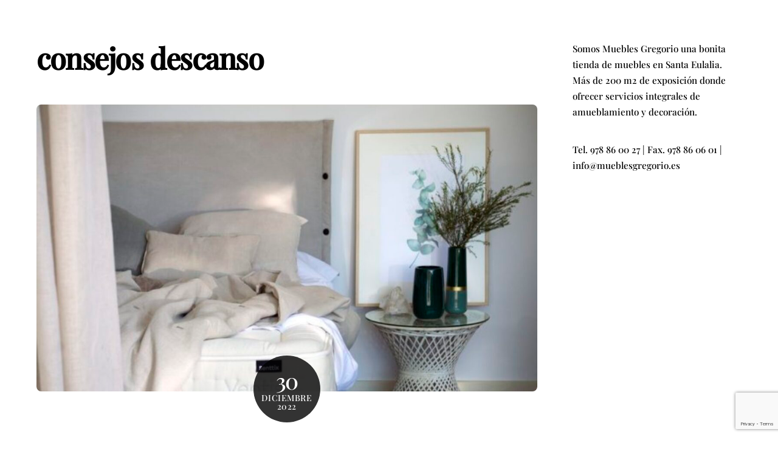

--- FILE ---
content_type: text/html; charset=utf-8
request_url: https://www.google.com/recaptcha/api2/anchor?ar=1&k=6LfYsz4aAAAAAACVy6YrbMXQHaspWiFv6FZDocFo&co=aHR0cHM6Ly93d3cubXVlYmxlc2dyZWdvcmlvLmVzOjQ0Mw..&hl=en&v=PoyoqOPhxBO7pBk68S4YbpHZ&size=invisible&anchor-ms=20000&execute-ms=30000&cb=y9nyhvbwwngq
body_size: 48754
content:
<!DOCTYPE HTML><html dir="ltr" lang="en"><head><meta http-equiv="Content-Type" content="text/html; charset=UTF-8">
<meta http-equiv="X-UA-Compatible" content="IE=edge">
<title>reCAPTCHA</title>
<style type="text/css">
/* cyrillic-ext */
@font-face {
  font-family: 'Roboto';
  font-style: normal;
  font-weight: 400;
  font-stretch: 100%;
  src: url(//fonts.gstatic.com/s/roboto/v48/KFO7CnqEu92Fr1ME7kSn66aGLdTylUAMa3GUBHMdazTgWw.woff2) format('woff2');
  unicode-range: U+0460-052F, U+1C80-1C8A, U+20B4, U+2DE0-2DFF, U+A640-A69F, U+FE2E-FE2F;
}
/* cyrillic */
@font-face {
  font-family: 'Roboto';
  font-style: normal;
  font-weight: 400;
  font-stretch: 100%;
  src: url(//fonts.gstatic.com/s/roboto/v48/KFO7CnqEu92Fr1ME7kSn66aGLdTylUAMa3iUBHMdazTgWw.woff2) format('woff2');
  unicode-range: U+0301, U+0400-045F, U+0490-0491, U+04B0-04B1, U+2116;
}
/* greek-ext */
@font-face {
  font-family: 'Roboto';
  font-style: normal;
  font-weight: 400;
  font-stretch: 100%;
  src: url(//fonts.gstatic.com/s/roboto/v48/KFO7CnqEu92Fr1ME7kSn66aGLdTylUAMa3CUBHMdazTgWw.woff2) format('woff2');
  unicode-range: U+1F00-1FFF;
}
/* greek */
@font-face {
  font-family: 'Roboto';
  font-style: normal;
  font-weight: 400;
  font-stretch: 100%;
  src: url(//fonts.gstatic.com/s/roboto/v48/KFO7CnqEu92Fr1ME7kSn66aGLdTylUAMa3-UBHMdazTgWw.woff2) format('woff2');
  unicode-range: U+0370-0377, U+037A-037F, U+0384-038A, U+038C, U+038E-03A1, U+03A3-03FF;
}
/* math */
@font-face {
  font-family: 'Roboto';
  font-style: normal;
  font-weight: 400;
  font-stretch: 100%;
  src: url(//fonts.gstatic.com/s/roboto/v48/KFO7CnqEu92Fr1ME7kSn66aGLdTylUAMawCUBHMdazTgWw.woff2) format('woff2');
  unicode-range: U+0302-0303, U+0305, U+0307-0308, U+0310, U+0312, U+0315, U+031A, U+0326-0327, U+032C, U+032F-0330, U+0332-0333, U+0338, U+033A, U+0346, U+034D, U+0391-03A1, U+03A3-03A9, U+03B1-03C9, U+03D1, U+03D5-03D6, U+03F0-03F1, U+03F4-03F5, U+2016-2017, U+2034-2038, U+203C, U+2040, U+2043, U+2047, U+2050, U+2057, U+205F, U+2070-2071, U+2074-208E, U+2090-209C, U+20D0-20DC, U+20E1, U+20E5-20EF, U+2100-2112, U+2114-2115, U+2117-2121, U+2123-214F, U+2190, U+2192, U+2194-21AE, U+21B0-21E5, U+21F1-21F2, U+21F4-2211, U+2213-2214, U+2216-22FF, U+2308-230B, U+2310, U+2319, U+231C-2321, U+2336-237A, U+237C, U+2395, U+239B-23B7, U+23D0, U+23DC-23E1, U+2474-2475, U+25AF, U+25B3, U+25B7, U+25BD, U+25C1, U+25CA, U+25CC, U+25FB, U+266D-266F, U+27C0-27FF, U+2900-2AFF, U+2B0E-2B11, U+2B30-2B4C, U+2BFE, U+3030, U+FF5B, U+FF5D, U+1D400-1D7FF, U+1EE00-1EEFF;
}
/* symbols */
@font-face {
  font-family: 'Roboto';
  font-style: normal;
  font-weight: 400;
  font-stretch: 100%;
  src: url(//fonts.gstatic.com/s/roboto/v48/KFO7CnqEu92Fr1ME7kSn66aGLdTylUAMaxKUBHMdazTgWw.woff2) format('woff2');
  unicode-range: U+0001-000C, U+000E-001F, U+007F-009F, U+20DD-20E0, U+20E2-20E4, U+2150-218F, U+2190, U+2192, U+2194-2199, U+21AF, U+21E6-21F0, U+21F3, U+2218-2219, U+2299, U+22C4-22C6, U+2300-243F, U+2440-244A, U+2460-24FF, U+25A0-27BF, U+2800-28FF, U+2921-2922, U+2981, U+29BF, U+29EB, U+2B00-2BFF, U+4DC0-4DFF, U+FFF9-FFFB, U+10140-1018E, U+10190-1019C, U+101A0, U+101D0-101FD, U+102E0-102FB, U+10E60-10E7E, U+1D2C0-1D2D3, U+1D2E0-1D37F, U+1F000-1F0FF, U+1F100-1F1AD, U+1F1E6-1F1FF, U+1F30D-1F30F, U+1F315, U+1F31C, U+1F31E, U+1F320-1F32C, U+1F336, U+1F378, U+1F37D, U+1F382, U+1F393-1F39F, U+1F3A7-1F3A8, U+1F3AC-1F3AF, U+1F3C2, U+1F3C4-1F3C6, U+1F3CA-1F3CE, U+1F3D4-1F3E0, U+1F3ED, U+1F3F1-1F3F3, U+1F3F5-1F3F7, U+1F408, U+1F415, U+1F41F, U+1F426, U+1F43F, U+1F441-1F442, U+1F444, U+1F446-1F449, U+1F44C-1F44E, U+1F453, U+1F46A, U+1F47D, U+1F4A3, U+1F4B0, U+1F4B3, U+1F4B9, U+1F4BB, U+1F4BF, U+1F4C8-1F4CB, U+1F4D6, U+1F4DA, U+1F4DF, U+1F4E3-1F4E6, U+1F4EA-1F4ED, U+1F4F7, U+1F4F9-1F4FB, U+1F4FD-1F4FE, U+1F503, U+1F507-1F50B, U+1F50D, U+1F512-1F513, U+1F53E-1F54A, U+1F54F-1F5FA, U+1F610, U+1F650-1F67F, U+1F687, U+1F68D, U+1F691, U+1F694, U+1F698, U+1F6AD, U+1F6B2, U+1F6B9-1F6BA, U+1F6BC, U+1F6C6-1F6CF, U+1F6D3-1F6D7, U+1F6E0-1F6EA, U+1F6F0-1F6F3, U+1F6F7-1F6FC, U+1F700-1F7FF, U+1F800-1F80B, U+1F810-1F847, U+1F850-1F859, U+1F860-1F887, U+1F890-1F8AD, U+1F8B0-1F8BB, U+1F8C0-1F8C1, U+1F900-1F90B, U+1F93B, U+1F946, U+1F984, U+1F996, U+1F9E9, U+1FA00-1FA6F, U+1FA70-1FA7C, U+1FA80-1FA89, U+1FA8F-1FAC6, U+1FACE-1FADC, U+1FADF-1FAE9, U+1FAF0-1FAF8, U+1FB00-1FBFF;
}
/* vietnamese */
@font-face {
  font-family: 'Roboto';
  font-style: normal;
  font-weight: 400;
  font-stretch: 100%;
  src: url(//fonts.gstatic.com/s/roboto/v48/KFO7CnqEu92Fr1ME7kSn66aGLdTylUAMa3OUBHMdazTgWw.woff2) format('woff2');
  unicode-range: U+0102-0103, U+0110-0111, U+0128-0129, U+0168-0169, U+01A0-01A1, U+01AF-01B0, U+0300-0301, U+0303-0304, U+0308-0309, U+0323, U+0329, U+1EA0-1EF9, U+20AB;
}
/* latin-ext */
@font-face {
  font-family: 'Roboto';
  font-style: normal;
  font-weight: 400;
  font-stretch: 100%;
  src: url(//fonts.gstatic.com/s/roboto/v48/KFO7CnqEu92Fr1ME7kSn66aGLdTylUAMa3KUBHMdazTgWw.woff2) format('woff2');
  unicode-range: U+0100-02BA, U+02BD-02C5, U+02C7-02CC, U+02CE-02D7, U+02DD-02FF, U+0304, U+0308, U+0329, U+1D00-1DBF, U+1E00-1E9F, U+1EF2-1EFF, U+2020, U+20A0-20AB, U+20AD-20C0, U+2113, U+2C60-2C7F, U+A720-A7FF;
}
/* latin */
@font-face {
  font-family: 'Roboto';
  font-style: normal;
  font-weight: 400;
  font-stretch: 100%;
  src: url(//fonts.gstatic.com/s/roboto/v48/KFO7CnqEu92Fr1ME7kSn66aGLdTylUAMa3yUBHMdazQ.woff2) format('woff2');
  unicode-range: U+0000-00FF, U+0131, U+0152-0153, U+02BB-02BC, U+02C6, U+02DA, U+02DC, U+0304, U+0308, U+0329, U+2000-206F, U+20AC, U+2122, U+2191, U+2193, U+2212, U+2215, U+FEFF, U+FFFD;
}
/* cyrillic-ext */
@font-face {
  font-family: 'Roboto';
  font-style: normal;
  font-weight: 500;
  font-stretch: 100%;
  src: url(//fonts.gstatic.com/s/roboto/v48/KFO7CnqEu92Fr1ME7kSn66aGLdTylUAMa3GUBHMdazTgWw.woff2) format('woff2');
  unicode-range: U+0460-052F, U+1C80-1C8A, U+20B4, U+2DE0-2DFF, U+A640-A69F, U+FE2E-FE2F;
}
/* cyrillic */
@font-face {
  font-family: 'Roboto';
  font-style: normal;
  font-weight: 500;
  font-stretch: 100%;
  src: url(//fonts.gstatic.com/s/roboto/v48/KFO7CnqEu92Fr1ME7kSn66aGLdTylUAMa3iUBHMdazTgWw.woff2) format('woff2');
  unicode-range: U+0301, U+0400-045F, U+0490-0491, U+04B0-04B1, U+2116;
}
/* greek-ext */
@font-face {
  font-family: 'Roboto';
  font-style: normal;
  font-weight: 500;
  font-stretch: 100%;
  src: url(//fonts.gstatic.com/s/roboto/v48/KFO7CnqEu92Fr1ME7kSn66aGLdTylUAMa3CUBHMdazTgWw.woff2) format('woff2');
  unicode-range: U+1F00-1FFF;
}
/* greek */
@font-face {
  font-family: 'Roboto';
  font-style: normal;
  font-weight: 500;
  font-stretch: 100%;
  src: url(//fonts.gstatic.com/s/roboto/v48/KFO7CnqEu92Fr1ME7kSn66aGLdTylUAMa3-UBHMdazTgWw.woff2) format('woff2');
  unicode-range: U+0370-0377, U+037A-037F, U+0384-038A, U+038C, U+038E-03A1, U+03A3-03FF;
}
/* math */
@font-face {
  font-family: 'Roboto';
  font-style: normal;
  font-weight: 500;
  font-stretch: 100%;
  src: url(//fonts.gstatic.com/s/roboto/v48/KFO7CnqEu92Fr1ME7kSn66aGLdTylUAMawCUBHMdazTgWw.woff2) format('woff2');
  unicode-range: U+0302-0303, U+0305, U+0307-0308, U+0310, U+0312, U+0315, U+031A, U+0326-0327, U+032C, U+032F-0330, U+0332-0333, U+0338, U+033A, U+0346, U+034D, U+0391-03A1, U+03A3-03A9, U+03B1-03C9, U+03D1, U+03D5-03D6, U+03F0-03F1, U+03F4-03F5, U+2016-2017, U+2034-2038, U+203C, U+2040, U+2043, U+2047, U+2050, U+2057, U+205F, U+2070-2071, U+2074-208E, U+2090-209C, U+20D0-20DC, U+20E1, U+20E5-20EF, U+2100-2112, U+2114-2115, U+2117-2121, U+2123-214F, U+2190, U+2192, U+2194-21AE, U+21B0-21E5, U+21F1-21F2, U+21F4-2211, U+2213-2214, U+2216-22FF, U+2308-230B, U+2310, U+2319, U+231C-2321, U+2336-237A, U+237C, U+2395, U+239B-23B7, U+23D0, U+23DC-23E1, U+2474-2475, U+25AF, U+25B3, U+25B7, U+25BD, U+25C1, U+25CA, U+25CC, U+25FB, U+266D-266F, U+27C0-27FF, U+2900-2AFF, U+2B0E-2B11, U+2B30-2B4C, U+2BFE, U+3030, U+FF5B, U+FF5D, U+1D400-1D7FF, U+1EE00-1EEFF;
}
/* symbols */
@font-face {
  font-family: 'Roboto';
  font-style: normal;
  font-weight: 500;
  font-stretch: 100%;
  src: url(//fonts.gstatic.com/s/roboto/v48/KFO7CnqEu92Fr1ME7kSn66aGLdTylUAMaxKUBHMdazTgWw.woff2) format('woff2');
  unicode-range: U+0001-000C, U+000E-001F, U+007F-009F, U+20DD-20E0, U+20E2-20E4, U+2150-218F, U+2190, U+2192, U+2194-2199, U+21AF, U+21E6-21F0, U+21F3, U+2218-2219, U+2299, U+22C4-22C6, U+2300-243F, U+2440-244A, U+2460-24FF, U+25A0-27BF, U+2800-28FF, U+2921-2922, U+2981, U+29BF, U+29EB, U+2B00-2BFF, U+4DC0-4DFF, U+FFF9-FFFB, U+10140-1018E, U+10190-1019C, U+101A0, U+101D0-101FD, U+102E0-102FB, U+10E60-10E7E, U+1D2C0-1D2D3, U+1D2E0-1D37F, U+1F000-1F0FF, U+1F100-1F1AD, U+1F1E6-1F1FF, U+1F30D-1F30F, U+1F315, U+1F31C, U+1F31E, U+1F320-1F32C, U+1F336, U+1F378, U+1F37D, U+1F382, U+1F393-1F39F, U+1F3A7-1F3A8, U+1F3AC-1F3AF, U+1F3C2, U+1F3C4-1F3C6, U+1F3CA-1F3CE, U+1F3D4-1F3E0, U+1F3ED, U+1F3F1-1F3F3, U+1F3F5-1F3F7, U+1F408, U+1F415, U+1F41F, U+1F426, U+1F43F, U+1F441-1F442, U+1F444, U+1F446-1F449, U+1F44C-1F44E, U+1F453, U+1F46A, U+1F47D, U+1F4A3, U+1F4B0, U+1F4B3, U+1F4B9, U+1F4BB, U+1F4BF, U+1F4C8-1F4CB, U+1F4D6, U+1F4DA, U+1F4DF, U+1F4E3-1F4E6, U+1F4EA-1F4ED, U+1F4F7, U+1F4F9-1F4FB, U+1F4FD-1F4FE, U+1F503, U+1F507-1F50B, U+1F50D, U+1F512-1F513, U+1F53E-1F54A, U+1F54F-1F5FA, U+1F610, U+1F650-1F67F, U+1F687, U+1F68D, U+1F691, U+1F694, U+1F698, U+1F6AD, U+1F6B2, U+1F6B9-1F6BA, U+1F6BC, U+1F6C6-1F6CF, U+1F6D3-1F6D7, U+1F6E0-1F6EA, U+1F6F0-1F6F3, U+1F6F7-1F6FC, U+1F700-1F7FF, U+1F800-1F80B, U+1F810-1F847, U+1F850-1F859, U+1F860-1F887, U+1F890-1F8AD, U+1F8B0-1F8BB, U+1F8C0-1F8C1, U+1F900-1F90B, U+1F93B, U+1F946, U+1F984, U+1F996, U+1F9E9, U+1FA00-1FA6F, U+1FA70-1FA7C, U+1FA80-1FA89, U+1FA8F-1FAC6, U+1FACE-1FADC, U+1FADF-1FAE9, U+1FAF0-1FAF8, U+1FB00-1FBFF;
}
/* vietnamese */
@font-face {
  font-family: 'Roboto';
  font-style: normal;
  font-weight: 500;
  font-stretch: 100%;
  src: url(//fonts.gstatic.com/s/roboto/v48/KFO7CnqEu92Fr1ME7kSn66aGLdTylUAMa3OUBHMdazTgWw.woff2) format('woff2');
  unicode-range: U+0102-0103, U+0110-0111, U+0128-0129, U+0168-0169, U+01A0-01A1, U+01AF-01B0, U+0300-0301, U+0303-0304, U+0308-0309, U+0323, U+0329, U+1EA0-1EF9, U+20AB;
}
/* latin-ext */
@font-face {
  font-family: 'Roboto';
  font-style: normal;
  font-weight: 500;
  font-stretch: 100%;
  src: url(//fonts.gstatic.com/s/roboto/v48/KFO7CnqEu92Fr1ME7kSn66aGLdTylUAMa3KUBHMdazTgWw.woff2) format('woff2');
  unicode-range: U+0100-02BA, U+02BD-02C5, U+02C7-02CC, U+02CE-02D7, U+02DD-02FF, U+0304, U+0308, U+0329, U+1D00-1DBF, U+1E00-1E9F, U+1EF2-1EFF, U+2020, U+20A0-20AB, U+20AD-20C0, U+2113, U+2C60-2C7F, U+A720-A7FF;
}
/* latin */
@font-face {
  font-family: 'Roboto';
  font-style: normal;
  font-weight: 500;
  font-stretch: 100%;
  src: url(//fonts.gstatic.com/s/roboto/v48/KFO7CnqEu92Fr1ME7kSn66aGLdTylUAMa3yUBHMdazQ.woff2) format('woff2');
  unicode-range: U+0000-00FF, U+0131, U+0152-0153, U+02BB-02BC, U+02C6, U+02DA, U+02DC, U+0304, U+0308, U+0329, U+2000-206F, U+20AC, U+2122, U+2191, U+2193, U+2212, U+2215, U+FEFF, U+FFFD;
}
/* cyrillic-ext */
@font-face {
  font-family: 'Roboto';
  font-style: normal;
  font-weight: 900;
  font-stretch: 100%;
  src: url(//fonts.gstatic.com/s/roboto/v48/KFO7CnqEu92Fr1ME7kSn66aGLdTylUAMa3GUBHMdazTgWw.woff2) format('woff2');
  unicode-range: U+0460-052F, U+1C80-1C8A, U+20B4, U+2DE0-2DFF, U+A640-A69F, U+FE2E-FE2F;
}
/* cyrillic */
@font-face {
  font-family: 'Roboto';
  font-style: normal;
  font-weight: 900;
  font-stretch: 100%;
  src: url(//fonts.gstatic.com/s/roboto/v48/KFO7CnqEu92Fr1ME7kSn66aGLdTylUAMa3iUBHMdazTgWw.woff2) format('woff2');
  unicode-range: U+0301, U+0400-045F, U+0490-0491, U+04B0-04B1, U+2116;
}
/* greek-ext */
@font-face {
  font-family: 'Roboto';
  font-style: normal;
  font-weight: 900;
  font-stretch: 100%;
  src: url(//fonts.gstatic.com/s/roboto/v48/KFO7CnqEu92Fr1ME7kSn66aGLdTylUAMa3CUBHMdazTgWw.woff2) format('woff2');
  unicode-range: U+1F00-1FFF;
}
/* greek */
@font-face {
  font-family: 'Roboto';
  font-style: normal;
  font-weight: 900;
  font-stretch: 100%;
  src: url(//fonts.gstatic.com/s/roboto/v48/KFO7CnqEu92Fr1ME7kSn66aGLdTylUAMa3-UBHMdazTgWw.woff2) format('woff2');
  unicode-range: U+0370-0377, U+037A-037F, U+0384-038A, U+038C, U+038E-03A1, U+03A3-03FF;
}
/* math */
@font-face {
  font-family: 'Roboto';
  font-style: normal;
  font-weight: 900;
  font-stretch: 100%;
  src: url(//fonts.gstatic.com/s/roboto/v48/KFO7CnqEu92Fr1ME7kSn66aGLdTylUAMawCUBHMdazTgWw.woff2) format('woff2');
  unicode-range: U+0302-0303, U+0305, U+0307-0308, U+0310, U+0312, U+0315, U+031A, U+0326-0327, U+032C, U+032F-0330, U+0332-0333, U+0338, U+033A, U+0346, U+034D, U+0391-03A1, U+03A3-03A9, U+03B1-03C9, U+03D1, U+03D5-03D6, U+03F0-03F1, U+03F4-03F5, U+2016-2017, U+2034-2038, U+203C, U+2040, U+2043, U+2047, U+2050, U+2057, U+205F, U+2070-2071, U+2074-208E, U+2090-209C, U+20D0-20DC, U+20E1, U+20E5-20EF, U+2100-2112, U+2114-2115, U+2117-2121, U+2123-214F, U+2190, U+2192, U+2194-21AE, U+21B0-21E5, U+21F1-21F2, U+21F4-2211, U+2213-2214, U+2216-22FF, U+2308-230B, U+2310, U+2319, U+231C-2321, U+2336-237A, U+237C, U+2395, U+239B-23B7, U+23D0, U+23DC-23E1, U+2474-2475, U+25AF, U+25B3, U+25B7, U+25BD, U+25C1, U+25CA, U+25CC, U+25FB, U+266D-266F, U+27C0-27FF, U+2900-2AFF, U+2B0E-2B11, U+2B30-2B4C, U+2BFE, U+3030, U+FF5B, U+FF5D, U+1D400-1D7FF, U+1EE00-1EEFF;
}
/* symbols */
@font-face {
  font-family: 'Roboto';
  font-style: normal;
  font-weight: 900;
  font-stretch: 100%;
  src: url(//fonts.gstatic.com/s/roboto/v48/KFO7CnqEu92Fr1ME7kSn66aGLdTylUAMaxKUBHMdazTgWw.woff2) format('woff2');
  unicode-range: U+0001-000C, U+000E-001F, U+007F-009F, U+20DD-20E0, U+20E2-20E4, U+2150-218F, U+2190, U+2192, U+2194-2199, U+21AF, U+21E6-21F0, U+21F3, U+2218-2219, U+2299, U+22C4-22C6, U+2300-243F, U+2440-244A, U+2460-24FF, U+25A0-27BF, U+2800-28FF, U+2921-2922, U+2981, U+29BF, U+29EB, U+2B00-2BFF, U+4DC0-4DFF, U+FFF9-FFFB, U+10140-1018E, U+10190-1019C, U+101A0, U+101D0-101FD, U+102E0-102FB, U+10E60-10E7E, U+1D2C0-1D2D3, U+1D2E0-1D37F, U+1F000-1F0FF, U+1F100-1F1AD, U+1F1E6-1F1FF, U+1F30D-1F30F, U+1F315, U+1F31C, U+1F31E, U+1F320-1F32C, U+1F336, U+1F378, U+1F37D, U+1F382, U+1F393-1F39F, U+1F3A7-1F3A8, U+1F3AC-1F3AF, U+1F3C2, U+1F3C4-1F3C6, U+1F3CA-1F3CE, U+1F3D4-1F3E0, U+1F3ED, U+1F3F1-1F3F3, U+1F3F5-1F3F7, U+1F408, U+1F415, U+1F41F, U+1F426, U+1F43F, U+1F441-1F442, U+1F444, U+1F446-1F449, U+1F44C-1F44E, U+1F453, U+1F46A, U+1F47D, U+1F4A3, U+1F4B0, U+1F4B3, U+1F4B9, U+1F4BB, U+1F4BF, U+1F4C8-1F4CB, U+1F4D6, U+1F4DA, U+1F4DF, U+1F4E3-1F4E6, U+1F4EA-1F4ED, U+1F4F7, U+1F4F9-1F4FB, U+1F4FD-1F4FE, U+1F503, U+1F507-1F50B, U+1F50D, U+1F512-1F513, U+1F53E-1F54A, U+1F54F-1F5FA, U+1F610, U+1F650-1F67F, U+1F687, U+1F68D, U+1F691, U+1F694, U+1F698, U+1F6AD, U+1F6B2, U+1F6B9-1F6BA, U+1F6BC, U+1F6C6-1F6CF, U+1F6D3-1F6D7, U+1F6E0-1F6EA, U+1F6F0-1F6F3, U+1F6F7-1F6FC, U+1F700-1F7FF, U+1F800-1F80B, U+1F810-1F847, U+1F850-1F859, U+1F860-1F887, U+1F890-1F8AD, U+1F8B0-1F8BB, U+1F8C0-1F8C1, U+1F900-1F90B, U+1F93B, U+1F946, U+1F984, U+1F996, U+1F9E9, U+1FA00-1FA6F, U+1FA70-1FA7C, U+1FA80-1FA89, U+1FA8F-1FAC6, U+1FACE-1FADC, U+1FADF-1FAE9, U+1FAF0-1FAF8, U+1FB00-1FBFF;
}
/* vietnamese */
@font-face {
  font-family: 'Roboto';
  font-style: normal;
  font-weight: 900;
  font-stretch: 100%;
  src: url(//fonts.gstatic.com/s/roboto/v48/KFO7CnqEu92Fr1ME7kSn66aGLdTylUAMa3OUBHMdazTgWw.woff2) format('woff2');
  unicode-range: U+0102-0103, U+0110-0111, U+0128-0129, U+0168-0169, U+01A0-01A1, U+01AF-01B0, U+0300-0301, U+0303-0304, U+0308-0309, U+0323, U+0329, U+1EA0-1EF9, U+20AB;
}
/* latin-ext */
@font-face {
  font-family: 'Roboto';
  font-style: normal;
  font-weight: 900;
  font-stretch: 100%;
  src: url(//fonts.gstatic.com/s/roboto/v48/KFO7CnqEu92Fr1ME7kSn66aGLdTylUAMa3KUBHMdazTgWw.woff2) format('woff2');
  unicode-range: U+0100-02BA, U+02BD-02C5, U+02C7-02CC, U+02CE-02D7, U+02DD-02FF, U+0304, U+0308, U+0329, U+1D00-1DBF, U+1E00-1E9F, U+1EF2-1EFF, U+2020, U+20A0-20AB, U+20AD-20C0, U+2113, U+2C60-2C7F, U+A720-A7FF;
}
/* latin */
@font-face {
  font-family: 'Roboto';
  font-style: normal;
  font-weight: 900;
  font-stretch: 100%;
  src: url(//fonts.gstatic.com/s/roboto/v48/KFO7CnqEu92Fr1ME7kSn66aGLdTylUAMa3yUBHMdazQ.woff2) format('woff2');
  unicode-range: U+0000-00FF, U+0131, U+0152-0153, U+02BB-02BC, U+02C6, U+02DA, U+02DC, U+0304, U+0308, U+0329, U+2000-206F, U+20AC, U+2122, U+2191, U+2193, U+2212, U+2215, U+FEFF, U+FFFD;
}

</style>
<link rel="stylesheet" type="text/css" href="https://www.gstatic.com/recaptcha/releases/PoyoqOPhxBO7pBk68S4YbpHZ/styles__ltr.css">
<script nonce="Ss7fjo-21_yu8YAK9yPkmw" type="text/javascript">window['__recaptcha_api'] = 'https://www.google.com/recaptcha/api2/';</script>
<script type="text/javascript" src="https://www.gstatic.com/recaptcha/releases/PoyoqOPhxBO7pBk68S4YbpHZ/recaptcha__en.js" nonce="Ss7fjo-21_yu8YAK9yPkmw">
      
    </script></head>
<body><div id="rc-anchor-alert" class="rc-anchor-alert"></div>
<input type="hidden" id="recaptcha-token" value="[base64]">
<script type="text/javascript" nonce="Ss7fjo-21_yu8YAK9yPkmw">
      recaptcha.anchor.Main.init("[\x22ainput\x22,[\x22bgdata\x22,\x22\x22,\[base64]/[base64]/bmV3IFpbdF0obVswXSk6Sz09Mj9uZXcgWlt0XShtWzBdLG1bMV0pOks9PTM/bmV3IFpbdF0obVswXSxtWzFdLG1bMl0pOks9PTQ/[base64]/[base64]/[base64]/[base64]/[base64]/[base64]/[base64]/[base64]/[base64]/[base64]/[base64]/[base64]/[base64]/[base64]\\u003d\\u003d\x22,\[base64]\\u003d\x22,\x22fl5tEwxoGUcrw4PChy8ew4TDj2/Dj8OWwp8Sw6rCn24fGT3DuE8GLVPDiBIfw4oPJSPCpcOdwoTCpSxYw4xfw6DDl8KLwpPCt3HCpMOYwroPwp/CtcO9aMK/EA0Aw7MhBcKzcMKvXi5xcMKkwp/Cjj3Dmlpww7BRI8KPw5fDn8OSw4F5WMOnw6jCqULCnk4+Q2QVw6FnAkHClMK9w7FtGChIQ1sdwptGw7YAAcKaHC9VwocCw7tiZRDDvMOxwqR/w4TDjn50XsOrV0d/SsOrw5XDvsOuH8KdGcOzS8Kww60bN0xOwoJwG3HCnT7Ch8Khw64Fwp0qwqsHC07CpsKdTRYzwrPDmsKCwokYwpfDjsOHw7FHbQ4Xw7ICw5LCo8KHasOBwohLccK8w6lbOcOIw6ZKLj3Cq3/Cuy7CvMKCS8O5w4LDgSx2w6sXw40+wpxSw61Mw7hmwqUHwojCgQDCgh7CsADCjmliwotxSMKwwoJkJwJdEREow5NtwowfwrHCn3FqcsK0f8KeQ8OXw5vDm2RPHsOYwrvCtsKYw6DCi8K9w63Dg2FQwrsFDgbCpMK/w7JJOMKaQWVmwpI5ZcO1wpHClmsnwp/CvWnDoMOaw6kZKwnDmMKxwp0qWjnDs8OwGsOEdcOVw4MEw6M9Nx3DvcO1PsOgC8O4LG7DlHkow5bCuMOaD07CoWTCkid6w4/[base64]/ChntfYsKNwpbCtcOjETtgCMOsw6FIwp3CnsKZP17Cu2DCqsKgw6FJw4jDn8KJVsKHIQ/DksO8DEPCm8Oxwq/[base64]/[base64]/C2bDoMOoO1vDssKTw7TClMKxUmrCk8KDVsKrw65pw7jCo8KfZyPCikMlesKHwojCiwPCul5CcWTDhsO6fVPClVbCssONKwcyDFPDvBTCiMKTZy/[base64]/DjsOnwoLDlFbDgHRFw5XDg8K7eMO2TGbDpMKcw580wrPCu0A/VsKoMcKUwo0Aw5J3wr89J8KESH0zwqfDrcK2w4DCiU3DvsKewpghw4skIz5Ywp4Qdzd6Q8OCwobDpBHDosKoM8O5wp1iw7DDnhpMwqrDqsKJwpZCMMKLWsKpwrEww4bDpcO3WsO/KC1dw4Yhwq7DhMOgJsOlw4TDmsOkwprDmFVdN8OFw7YYUHlywrHCnk7DnTDCkMOkc17DpHnCmMKfOmpyRQImcsKuwrdgwp1YPRbDo0Zcw4rClApIwqDDvBXDhMOKcw5mw5kxWE9lw5l2ScOWUsKBw4IyPMOBGybCggl7GiTDpMOEJ8KzVHkxQCrDoMO5DWrCi3rCt1/Dvk4zwpjDiMOLQsOew7vDs8ONw4XDsmQuw73CtwDDgwLCqitGw7Aiw5jDo8Obwp7DlcOLTsKxw5LDpcOLwoTDsHR2YD/[base64]/CpkBaSFbCqMKvNcKtw5Agw7Mgw6DCnMKXTisyJVxeGMKjc8OaI8OIScOFUi4+Oj9qwqIkBcKKb8KrUcO5wpnDt8OQw7kMwovCsA0ww6gmw4TDl8KuPcKIHmMzwofDvzQve2lgSBAYw68ebcOBw6PDshXDug7Clm8oE8OFDcOLw4XDqsK0RjzDpMK4fCbDp8O/GsOhDgEtG8OrworDoMKdwqfCuC7DvcOJTsKQw4rDqsOqPcKoQcO1w5hUSzAew57DgwLCvcKaH1nDs3HCtGYQw6XDlCxnDMKuwr7ChkPCqzFlw6Ebw7DDlA/ChEHDu1TDncKAAMO0w45La8OTOFjCpMOhw4TDrkUDPMOUwrTDunLCkS95BsKBcFrCn8KSSizChh7DpcKGMcOKwqQuHw7CuRTCuitjw6jDvEbDsMOOwrcLQBZ0Hl5EAyg2GMOYw7gMeTXDqcOIw57DicOVwrPCjGTDv8Kaw47Di8OZwrcuPHXDo08nwpbDs8O0VMK/w5jDoB/Dm0Uhw7JSwoBubMK+wqvClcO+FhBzLmHDhTZDw6rDj8Kcw7ppYWrDiUx/w5tyRMO5wqvCm2ouw5hwQMO/wrMEwoUIUQhnwrM7EzcAEzPCpMO3w7gRw47Ctnh4B8KoRcKVwrgaPkLCvx4gw6ooPcOHwp5KXmvDksOAwpV/HS1owpvCm34PJUQmwpVia8KHW8OkN397TcOhKX7Dr3PCoiEHHw8HUsOMw6XDtBBDw44dLkQBwoh/PGHCoQzCmcONT2JaccKRWcOBwp9gwpnCuMKgWHVmw4TCsX9zwoMjfMOVaU8taAkHQMKtw4XDu8KjwoXCi8O9w5pVwoEBfBrDosKGZEjClDhswrF9UMOdwrjCjsKcw6rDj8O0w6x2wpYCw7zDu8KbKsKqwqnDtE9sSEXCqMO7w6J/w7k4wrAewpHCuhFNR15tLl1rasOME8KCd8KrwpzDtcKrRcOcw4pswql5w5UUERzCuDw1TAnCoBzCqMKBw5bCp3JvcsOJw6bCi8K+bsOFw4jDuW9Iw7zCj248w45BH8KhF2bCiHlubMO0OMKbLsKpw64twqM0fsO+w4/Cv8OPbnbDncKWwpzCtsK2w6JVwoNjUHU3wqLDuTc5B8OmUMKBAsKuw78rfmXCnGpBQmxFwpnDlsKDw7JzXsONPy5HOS06eMKECAYqGMOlVcO0MXYWWcKpw7LDpsOzwqDCt8KIZS7DgsKOwrbCumExw5paw5/[base64]/[base64]/CrgtkV8KURMORSStEehnDvxPDjsKHworDphVFw43DjsKUIcKAMsKMdcKHwrnCp07CksODw6dJw6BtwpvCmn3CrhomRMOww6LCgsKIwogdVcOmwqXClcOtNhHDjxTDtDvDv3QDbm/[base64]/Y8KCw5M1wpTDrMO+KsKow73CvMKLw6BGWXNKwrLClyTCpsOHwqLCh8KPcsOTwqfCngpvwprCh2IBwqHCv18DwoIJwovDuVUWwrlkw5vCtMO9JjnDl0/[base64]/DpngBCsK/YMKOMQ7DrD7DpGbDqMOGezrCr14XwqFRwoPDuMKwDkhzwqU+w7LCn2HDigvDgxPDpsOHfAPCo1wBO0t1w4dnw5/Cs8OqfglDw584dE1+ZEkhFRDDiMKfwprDlX7DqG9KHx1hwpPDry/DkxjCnsO9LUXDqcOtQTbCpsOeGBMZAghSLExOAlvDhy1fwptRwo8oTcOAdcKew5fDtw5ibsOSAGnCmcKcwqHCoMOIwo3DmcOMw7PDuzbDvcK7MMKSwqZRwpvCt2zDmG/[base64]/e8OGw49Mwqk+ITxlPCLDghbCilB1w4/DrxBnUVMkw4sQw57DgsK5MMOUw4nDpsOoGcOKasOGw4oHwq3CikkEw50DwpZQTcOuw7DCmcK4QQTCgsKTwpxhPcKkwqHDjMK1VMOFwohUNinDq0x7w5/ChxrCiMOeZ8OAbgdfw4DDmRATwrU8UcO1KxDDssK7w64zw5DCrsKUUsKgw4cULMKXGsOww6VNwppdw6DCjcOuwoAvwq7Ci8ODwq/[base64]/[base64]/DrMKgwqR2Q13DocKsP8OzbMK/w7jCjcO2A2fDuCApCsKQYMOGw5PCknc2cXwkHcODUsKiGcK1wo5owrXCssKMLz/[base64]/CphTCp8Oww6kcNyNGw5E4NMK8UcKCw7XCrR/Co0rCmw/DjsKvw5HCgMKaJcOIF8O7wr1lwpgZF2FSZcOFCcO4wpURXFdtNkoHScK2cVFbVwDDs8OWwoZkwrIrCBvDhMO5fsOVJMKKw6TDjcK/PDd2w4bCniVwwqthI8KHTsKuwq/CulPDq8Oqe8KGwrVZHD/DhsKdw5Y/w48Hw7vDhsO0TMKRQHFfZMKJwrXCoMOgwpYZKcKKw4vCksKBfHJ/N8KYw78Twp8ZScOuwokKw6luAsOBwpgBw5BDUsOhw7wpw7PDiHPDqwfCm8O0w6c7wpjCjHvDsgotEsKWw5EzwprCgMKuw7DCu0/[base64]/[base64]/wo/CnsKXesOUwpjDkxUoKRHCvsKtw6jCl8KnPA95PRY7S8KJwrXCo8KEw7vChljDkjrDhMKWw6nDq1dlY8KCecOfahUMcMOnwqxhwoQZeirDtMOYGGFxdcKfwq3ChhNgw6g3J34lZhDCsmzCiMK2w4LDrcOMMDrDkcKmw67DlMK3FAt4NFnCmcOgQ3jCrg02wrl9wrUCJ3/CosKdw5hQOzA7LMO9woNlEsKDwplxO1BqCBrDlUQPSMOlwrJqwrXCoWbCvcOOwp56EsKtYH0qJlMnwq3DpcOSWsOtwpHDgTldEVfCmWUiwqd2w5fCpU9cFDhFwpjCpAk3WUU5I8OTHsO/w5cdw6jDvjjDuXtpwqnCmmkDwpHDmwkkMMKKwoxYwpLCnsOXw4LCgMORBcOSw47CjGBFwoULw7VMLcOcL8K4w4Jqa8OBwrtkw4k5bcKRw54ML2zDiMOuwrd5w4cwcsOlEsKSwpfDicOARzwgai3Cql/CoSzDvMKVYMOPwqjCvcOeHAEhHA7CkBsRGjllK8KZw5UxwrIASm8HO8OMwp0zaMO9wohUdsOlw5wvw4HCjDzCnj1QCcKAwo7ClsKWw7XDisOUw4vDh8KDw5bCocKfw4tGw5NPEcOPbMKkwpREw6HCggBWLhMIKsO8Kgp2YsOSBSDDrCFVaFEKwqHCsMOnwq/CvMKtNcOjQsKTJlxKw5AlwpLCh3ZhZ8K6XALCm17Cs8OxP3LCncOXHsO3RFx0DMOCfsO0JHrChTRrw6Nuwoc7QsONwo3CscKfwoDDo8Opw7UYwqlKw7/CgCTCucKbwpjCgDfCv8O1wo0YQsO2Dw/Cv8KMFsKTMcOXwqLDuSnCgsKERsKsC34Hw6bDmsKiw7A5XcONw4nCgE3DnsKiIMOfwodpw73CsMO5wpLCsAcnw6AMw77DgsOiPsKIw7zCnMKgVMOvJSFmw6ptwolawrzDnTvCs8OcBDIRwrXDgMKnV3wGw4/CjMK4w78kwoDCn8Ohw4PDmGxndU/Di1MAwrHDt8OBHynDq8KBYMKbJ8OSwprDqypvwrzCv00zE0PCnsK0VWdfRSFcw415w7NwTsKqR8K8UTVeRlfDtsKvaTcywowNwrdcH8OQTnEZwrvDjXtlw4vCu3JawpLCtsKrTQtQd0cDdTk3w5/[base64]/DmHEuNyBLC8ONThbCocOAwoDDiCEYCcO2EyXCuTnCg8KaC1N1wq1DDHnClVo9w77DkhXDlcKjWyLDtcOBw68UJcObDcOXWWrClB0Owp/DhQHDvcKSw7PDj8KgOUdkwq5Yw7ExMMKxDcOhw5fDvFRZw5nDpREWw67Dv2TDu0EvwqZaOMO3U8Otw78uKErDpjhDc8KoC23DmMKYw7pCwpFaw44LwqzDt8K9w4XCt2DDnVdhDMONTHsQek/[base64]/[base64]/CoFkNFHDCn8KRbzBqw6h+wochw5U9TAYrwrc7H1nCuA/[base64]/C10LR8KpIcK9UAI/[base64]/DscKdaMKhb8KPw7wlw5PDmwbCil5pTsKvWsKfB1Z3RsKxfcOdwpMZMcOwAn/DjsKEw6HDkcK4UE3DsWc1ScK/C1jDrcODw48Kw71iIjgme8K7A8Kfw7/[base64]/[base64]/ZcKhci/[base64]/[base64]/Cln/DicKDwrTCkiXDogPDqwXDrsK1wojCvsOrN8Kgw4cJBsOmXcKeG8OFK8KJw6UNw4kGw4DDpMKkwp0lP8Kzw73CuhVDYcKtw5dpwo0Bw7FOw55JRMKmJsO1I8OzDx4GUwRgUiLDsQjDs8OYEcKHwoN2bGwZMcOawpLDnBvDnhxhF8K5w7/[base64]/CicKKFsOEcjHDixsJwoDCscK5EcKkwpYxwpxkF8Olw6dRSlDChcO0wpRhQ8KvETDCtsOwWT9xRHgERjjCtH5MI0bDq8KYImVdWMOsVMKHw4XCol3DlMOPw5gYw5bCgCTCosKpS33CjMOCGMKQDH7Dt0PDmUp6wotow5JCwrLClGTDicKKc1LCj8OEHGXDmi/CimMnw7XDgxk2wqwvw6zCl3IpwoInXMKoAcK/woXDqmYbw7XCocKYZsOkwo5jw443woDCuXowHlPDvU7CuMKrw4DCrVDDrHgYYh0pMMO0wqtgwqHDisKww7HDmXDCpS8gw4kFPcKewqvDgsKBw6zChTcSw41yGcKRwoXCmcOKMlQnwoIgDMORfcK3w5hiYnrDskMRw7nCucKlfk0jW0fCqsK4IMO/wojDl8K5FsObw6k3NsOmWGzDrh7DkMOJTcK5w5nCm8ObwqJsZXoWw6ZxLgDDqsONwr5tMy/Dii/CnsKbw5FrdD0mw5jCmwR5w5wuCXLDm8Oxw4jDgzAUw5s+woTCqmfCrl5sw4/CmBTCmMKXwqYSEsK6wq3DiErCoXrCjcKOwrM1d2cZw50fwoc9bMOpJcOvwrnCtCjCpEnCpcKLYQpvScKvwobDoMOewpPDosKlPD9HGwDDhHTDpMKbTiwoIsO2I8O1wobDhcOLNsODw4MhW8K/w71oLsOPw5/[base64]/DjcOuwpbCosOCP0cLVsK+w6UnwpXCukxxOAlHw74EwpAYO0oPU8Kiw7Y2fHbCjBvCgSQgwqXDqsOYw5khw7jDuARmw5TCgsKQOcO4AEkoS10ow7zDrjjDnXdvXBHDuMOHdMKRw6Rwwp97JsOUwprDlhvDhTN3w5YhXsOgcMKLwp/CqHxFwp97VRbDtcKgw67Cn23DuMOzwoB9w7McM3PCjXJlUXrCiX/[base64]/Ck8OLwqjChx7ClsK+dMKCwpTDixjChsK/woAWwoTClRViXwcpSMObwo05wq7Cq8KjesOdw5fCqcKfwqrDq8O4FQh9NcK4DMKUSyo8C2nCqiV7wp03cwnDuMK+ScK3XcKVwpFbwoDCmgYCw4TClcKWTsOdBjjDt8Kpwo9wXBvCssKTGHdpwqtVK8OjwqRgw4XClRfDlBLCoj/CncOYNMKGw6bDpmLDnMOSwpDDs2VTD8K0HsKiw4nDmUPDlsK1R8KWwobCq8KzFAZZwoLCjSTCrwjCrDdrY8OZayp0O8Ktw7rClMKofU3CpQzDiRnCuMK+w7hHwqY8eMO+wqXDmcO5w4oPwqBBAsONJWZnwrYsdRjDmMOWUcOGw6jCk2FUGwXDi1XCtsKUw4XDo8KXwq/DsiIBw57Dl1zCqMOqw7JNwqHCrgBSaMKqOsKJw43CgcOJLgvCuklWw4nCu8OMwopmw4PDl2/DnMKtXCImLAkbcTQgQcK3w5fCtkR5aMOkw4AdAcKDTXDChMOuwrvCqsOowplHGn4ED1EwUx1PV8Oiw696CgTCqMOyCMO6w706RlnDmVLCiADCgsKvwpTChEE+dQ0cw7M3dgbDuTggwp8oSMOrwrTDixHCkMOFw4NTwrnCn8KJRMKNcWvCgcKnwo/Dp8OND8OLw5vCt8O+w5YFwrhlwoVnw5vDisOlw71Ew5PDksKKw5HCjD15GcOyYcODT3LDvmYNw4XCgFoAw4DDkgNXwrEZw6DCjybDpVtUEsKcwoVKK8OwWsK/AcKrwo8tw5rCthfCjMOeHmQYCSfDqW7Csj5GwoFSasOnPExjc8OfwpfCnGJzw71bwp/DglxGw5TDvDUMYB/DgcOnwopgAMOow6rCuMKdwr5dOAjDoyUrQFcpL8KhJ1NGAEPCjsOFFWFISw96w4PCjMKsw5rCosO0J3soB8OTwos0wrZGw6XDncK4ZB7Dqzcpf8O5b2PCvsKeD0XDucOPG8Ouw7pOwp7ChTHDpmDDhEDCslXDgE/DsMKhbSwUw5Mpw4wCCsOAcsKPOSd3CxPCi2LDjCnDkVDDhFTDjMKlwrF1wrrChsKdCVfCohbDiMKZPwTDhUTDusKRw7UaUsK5NVZ9w7PCvn7DmzDDusKxVcOVwrnDvTM2RGPCvgPDqX7Cggo0ZzzCtcONwo8Nw6DDvMKsWz/CkSJSFlnDksKewrrDmVDDsMO1OQjDkcOiJH9Tw6ERw5TDmcK0TUDDqMOHFghEfcKYJRHDuCHDtcOmP1/CsHcWKcKXwoXCqMOgesOqw6/[base64]/DlmB+wr3CuMKJHgfDpMO4AgIiYMOYwrvDhMO/w7fClhjDssOzA3bDm8KkwplMw7zCsxPCm8KdJcK8w7cmPHQZwonCu0xLbj/[base64]/DiMOcFzwVw5TDpTXCjcKCGsOFMcOHwqLCimYuEClLw5dSKcKDw5ZdXcOdw4fDom/[base64]/DtcK8dgjCq8Kmw77DrsO1w4wcwoDCmsOsCWsdw6zCjXDClivCkX4HZwIaHQckw7nDgsOJwp5NwrbCl8KjfWnDvMKRQg3CnXvDrgvDlyF/w6Iyw4nCkhpqw4XCrDxpOE7CgB4YQ3vDmjQJw5vCncOKO8OSwo7CkMKbPMK1I8KKw5dww41/[base64]/[base64]/CpRU4YsOSwo7CmsKkKDdmwpYzwqvCtjodQljCvDkVwp4/wp1CeFMRB8Otw63CicKdwoQ5w5TDrsKWDgHCucO5wrxqwrHCvUvCr8OvNhnCpcKxw5FMw5o0wpDCvsKewrEcw6DCmlzDucKtwqs2Lj7CmsK+ZmDDrEUwUm/CncOYD8KcbsONw5t1BMKzw4EyGHliBBTCtzgENTp+w5lyfFEbUhklOj8/[base64]/wpNew4nDicK/[base64]/[base64]/YMOqMsOZw6jCtMOQJw7Cvz7DuVfDo8O6w6ZnWh5BHsOxw7w0LcK8wqHDpsOCRBDDnMOITcOjwo/CmsK8VsKKGTcAXQfDjcOLXMKnaWBLw4jCiwUYJMOTOAZMwrPDocOvT3LCkcOiwolzZsK8McOMwqJPw5hZT8O6w5Q1EggbRy9yNGfCrMKvDsKKAFzDssKJGsKPX18Mwp/CpcOSZsOdeQvDvsOCw5xiBMK5w71mw4ciTWR+NMOjPWfCoxrCocOqLcOzJAvCtcO3w6hBwpwzwqTDu8OGw6DDvFo8wpAOwrUcL8OwOMOFHjIwCsOzw73CgwQsRVrDpMK3eTJZe8KDURFqwq0HeAfDm8KFH8Omfj/DpivCgFw2bsOzw4ZbCjhWIgHDtMOZJCzCmsO0wo4CLMK5wrPCrMOIXcOLPMKJwprDoMOGwonDgwcxw7PCiMK6GcKYAsKbIsKcImzDilvCs8O1SsOEFD1ewpl9wq7DvBXCpTQPWcKHF3zCmV0PwrhsFkbDvQTChlTClD/Dl8OMw63CmcOUwo7CuTnCiX3DjMKRwohUJ8K+w6sWw63CuW9kwoUEBWrCo1HDpMKmw7ojED7DsyDDi8KUEkHDtk8NNUIiwpAlP8KZw63Dv8OLbsKcOwB7PFs/[base64]/wpPDvsKjwovCqcKnP8O9PS1xci4Hck1cesOcbMKswoPCkMKmwrgTwoTCqsOfwoYmY8O3McORL8OQw74cw63CssK8wrLDjsOqwpwpG03DuU/Dn8OGCkrCl8K2wojDljTDrxfChcKkwoUkFMO9ecOhwobCsCjDoUtgwoHDmsONdsOzw4PCoMOpw5Z+PMORworDsMKIB8KXwpl4RsKlXCbDh8KKw6PCmiMcw5XDosKvTF/DvVHDp8KGw7hhw4U8KcKqw55jYsO0eRPCjcKMGwrCgEXDhg16X8OFbGzDh3nCgQ7Cpk7CsXnCi38tTcKKT8KZwpvDp8KrwoTDigrDhVDCqX/CuMKjwoMhFBPCrx7CmgjCjsKuOMOsw6dfwrguUMK/UWk1w6lcSB52wqvCnMOcLcKKCSrDh1fCssKJwozCkCtOwrXDmFjDllgDNATDk2kIcDfDjsOmS8O1wp8Ow5UzwqUDVR90IkzClcK6w4PCuGBdw4HDqBHDkxXDmcKEw7YWJUVqXcKdw6/DncKOTsOIw5hAwr8mw7RYEcKMwrY8w4AwwpkaJsOLMHh8RsKpwpksw6fDoMKGwrB0w4jDky3DpxzCosOvAX95XsOsbsK1Y3Ycw6Fvwopuw411wpJwwq7DsQjCm8OWDsK+w65YwprCnsKLLsKWw5rDn1NkYl/[base64]/CpSBlwo3DocObdiTCmsOkw6LDmMOMwoHCjFnDvsK/VcOrLMKbwpXCkcKOw7rCm8KPw6vClcORwrlobgM2wpHDmGHCvRgUb8OXecOiwoHCqcOgw6EKwrDCpcOfw4c1RARNLxQPwo9zw6vChcOhYsKuQj7CvcKaw4TDhcOFO8KmV8KbAcO2YsKhZw/DnATCjiXDq37CmsOyNBTDtHDDlMKGw48pwonDujdtwqLDtsO/OsKdJH9aDlAnw5ljF8KDwrrDlSp2B8KywrM0w5sjCiLCq1pedWZlFTTCqEgTZD/DqBjDnEJiw7zDnXFdw6DCscKWYHxLwrrCh8KHw55JwrZVw7Rqc8OUwqPCshzDpVnCpVpyw6vDnz7DtMKiwoAMwqgxW8K6wr/Ck8Oewrluw4Ydw6vDgRvCgx0WSCrCl8OQw5/CncKDGsO5w7jDsF7DvsOrKsKgCHIHw6nCrMOJe382bMKQfg0ZwpMCwoAew545TsO0NG7CjsO+wqEMYsO8cidDwrIUwoXCi0ASbcOFUELCs8KsaVLCpcOyTxFXwoMXwr84VsOqw5TCgMO3f8KEbyJfw6rDnsOew7VQF8KKwo06woXDrjlhDcO2XRfDo8O3WwvDik/[base64]/Cj2rCh8K+dcKsE8KHKcOfw49owoHDvEDCphDDrz4Lw6/CqsKccS13w7dJS8OVYsOgw5ddJsOMH29LGW1hw40MNQPCqwDCvsOqMG/CtcO8wrjDoMK+LHkmwo3CjcKQw7nCrF3CqidUZyxHIsKrDcO1D8K+ZMKhwpobwqrCvMOJMcK1JSzCjjNYwrVqScKswoDDosONwoUFwrVgMynCn3/[base64]/ClMKCwrLCv8O4w5EeYMO9YmzDmcOaAkRNw74STzdiXsOKFMKVM1/DuAx9YF3CvFJww69dZjjDosOOd8Odwp/DizXCksOAw4DDocK3M0JowpvDg8Khw7l4wqwuW8ORMMOuMcOYwopFw7fDlTvCtMOEJzjCjy/CusKZbjfDjMONfsKtw5rCjcK2w6wlwrllPXvDg8K8ZxA6wq3CiQzDql7DmwtgOAdqwp/DkHwtK1rDtEbCkMOEcgN/w6VgHyRqfMKjc8OMJFXCm0TDiMOew4AKwqp6W3taw6cYw6LClA/[base64]/CncOlU8KYLcOeYBoXwqMNwotsBgzCkmjCljzCg8ONw7pZZMKrDT0NwpM0W8OSMw4Fw7bDnsKrw4/CpcK4w6UlUsOhwr7DrwfDuMORQ8K3IgzCpMOwVx7CqMKYw4V9w47CpMOJw4VSBzbClsObfWRnwoPDjgR0wpnDtkV9LHk4w6QOwoFsScOSPVvCv1TDqcKowp/CixFrwqLCmsKUw5rDp8KEUsOFdDHCk8KqwpXDgMOfw5hsw6TCmi0BKEQow7PCvsK0HBlnNMKdw5UYU23DtcKwNWLCqx9Cwplhw5Ruw7plSxEgwr/CtcK4aiPCoRRrwqTDoSNrSsKAw6DCsMKhw5hEw7VfesO6AknClivDimgZHsKGwq0Gw6TDrSZ6w7BuTMKsw7TCosKlIB/DiEdwwobCsnZOwrFYakXCviXCnMKJw6nCoGDCh2/DkAxmbcKNwpXCkMOBw4bCgDt6w7/DtsOIdAPCvsOQw5PChsOUfgUNwrXCtAJUDFQXw77DssOKwoLCvmAVN1DDo0bDk8OCMMKrJ1JHw6vDo8OqAMKwwoVHw7Vuw5XCrXrCvkczZhzDuMKuIcKrw7gWw7XDrDrDs3cOw4DCgG/CoMOYCGUqXCYAdGHClmIhwqjDozrCqsO4w7jDnD/[base64]/QT4uNcOJw7XDkBsVw4HCp8Odw6ULw73CpjUiDsKVY8KaQXzDjMOxfhVXw55FZsOoXF3CvmEpwqVmwqBqwpZYRF/DrBzCqSzDm3vDtDbDmcOvXHpGfjNhwpXDmmInwqPCu8OYw7xMwoDDp8OjIl8Dw69ewqhRZsKUenrCl2DDmcK/eXESHkLCksK6fyHCqEgcw4cUw682PhMbOGbDvsKJSHrCr8KZVsKtL8ORwq9Le8KuDlZZw6HDgWrDjCQvw78NaVZRw7lPwrDDvRXDvTcgFmlFw7XCocKjw5A5w50aL8K7wqEPw4vCl8Okw5/DgxDDkMOow4/CqmombjnCr8O+w4dcIsOXw6gew7TCnS0Dw611dwpRHMO1w6hlwoLCpcODw49occKcesOwecKzY0NAw4orw5rCkcODw67CgkDCokRtZ3sFwprCnRk0w7pUD8KmwoN+SsOdFzJyXXQtf8KvwqLCjgELG8KZwpd1csOoD8KSwqDDjXhow7/CtcKFwqlMw6tGecOZw4LDgAHCqcOGw47Dp8KLbMOBcjnClxrCo2fDisKfw4HDt8O/[base64]/CcKTwrPDkDrDnhTDqMKtwoM/wqR/AMOiw5wQw7kBa8KNwqosEsOkSHQnG8OkI8O0VlFJwoBOwrDDucOtwqdjwqvCpTTDiSFNd0zCuj7DhMK+w51ywp3DlD/CqStjw4fCtcKaw7bCuD8QwpDDgljCjMKxbMKRw7PDj8K1wq/DnUAew5pFwonCpMO6RsOaworCvGNvAy0uQ8OswowRSzEpw5toLcOJwrLCtcOtSRjDlcO4WMKURcOEGklywr/CqMKwKC3CisKPHxjCnMKlasKxwoQ+fjDChcKlwrjDtsOeR8K6w4A6w4plIg0eJXAaw6jCncOiaHBhB8OZw77ClsOqwqBPwqDDvAIwJMKIw4Y8CkXCvcKbw4PDqU3Doy/DmcKOw5dRfy0qw5NDw5bCjsKawpN0w4/Dhyw6w4/Cm8OQPQRswq0twrRew5gQw7w0MsOtwo5/YWwRI2TCiVMiTlEGwqrCrE4lAFDDhwXDgMKjM8K1EnzCpjlBGsKLw67CqQ9NwqjDiAXCtcKxSMKlMCMBHcKxwppRw541d8OQc8OTJybDncKyZkp0wr/[base64]/DnMK/w6FtUj0Kw43CvMKXQCzCtsKOIcOkHBrDkDQNejTCnsOzL1wje8K3AjDDtMKRNcOQfQHDgjUkw5vDqcK4LMOVwqHClxPCjMKNb1XCqGhFw59QwqpbwqN2aMOQH0QEDWU1w5pfMCzDisODccOWw6DDtMKNwrVuATPDn07DgFlYdlbDtsO+BcK/wok1acK0FcKra8KHw5k7dSAZUDfCkcK5w5McwrrCk8Kywqgowrdfw7hCEMKfw7sic8KRw6UXIlfDnjdScx3ClUfClC9/[base64]/DqDXCnwbCkMOswqPDqcO/[base64]/DkDVwCHJWQijDg8KUV8OzDsKow6bDt8O1wqVJU8OhasKZwpTDj8OKwpHCh3ojI8KEOi0dbsK9w6tFfMKZR8Ocw6zCncKhFGBVDjXDpsOFJsOFJlEpfUDDtsOICG9zNkgWwqNIwpBbK8OXw5kaw4/DqnpDTG/[base64]/wr4qw67DgFPCt8Ksw4NYMWJ1wplMQAvCkHvDlkYEIyliwqFoAVUFwoY9J8KnQ8KFw7DCqXLCrMKGw5jDhcKQwpAlLA/CmW5RwoU4LsOwwo/CsFpXJUjDmsOkG8ORdTkvw6HCm2nCj3EZwplYw7bCtMOzaQ0qF0x4McOSfMKJK8Ksw5vCv8KewpwHwq9cYE7DmMKbPXc0wpTDkMKkdHIDFMK2IWLCg09Vwr1bKcKCw5MJwq80IEBMUAAew6BUK8KXw5jCtBE3XmXDg8O/F2zCgMOGw68WNUVnMmrDrV3DtcKMw6XDocOXP8KuwpNVw67Cv8KjecObKsOtGVhYw7ZeDMOqwr50wprDklTCuMKdEcK+wo3CpkvDikrCscKZXFJxwp4hWyjCln3DhALCicK9ESd1wqPCv1XCmcKHwqTDg8KLBng8W8OCw4nCmDrDocOWN3tkwqMbwrnDlgDDg10/[base64]/DhALDv2lFw616w4kYw4g1XmvCtcKNX8Olw5zCmcKcwp5zwo11alYgbTRgdnrCgTgEXsOhw7fCkw0PPS7DqDE8ZMK3w7fDjsKdTMOKw4ZSw7kmw5/[base64]/Cg3Zaw6XCucKRwpVMwpHCr0DDpsK0TcOOw6hqwq/CoynCmWFaSQ/CmsOTw5hIEx/[base64]/[base64]/DosOUwoNgWMKkw6/[base64]/DpirCpWcAwonDkMOjw5Ajwo/DomA3PsKofW05w4ZJF8KoIy7CvMOXPxHCv3piwoxoe8O6IsOMwp0/bcOEcn3DomJWwqApwo5xTgNpXMKgMcKNwpZPWcKOaMONXXYzwofDgxrDtsKxwp54LWsHZx8Gw7nDpsO3w4vDhsOPVH7DuUJhaMKxwpUkVsO8w4LCvj0/w7zCicKsHwFcwrM4C8O4MMKdwp9+LWrDkV9Md8OWBBDCo8KBMMKfaHfDtV3DkMOwVCMMw5xdwovClw/CoBDCkRjCh8OIw4rChsOFJcKNwrcQVMO7w6oZwr8sb8K/CSXChQt8wobDoMKbwrDDlD7CrwvCoC0HbcOjSMO7VFDDocOjwpJgw6YBBBLCkB3DoMO0wpjCjMOZw7vDrsKdw63CiWzDumEwMw/DozR1w4TClcKqFnhtCSZ0wpnCrsOfw65uRcOMbcK1Cl4iw5LCsMOwwqDDjMKqZ3LClsKgwpx0w77DsiEbJcKhw4t2LAjDtcOxM8O/M1fCgkUMS0doVsOYYcOawqUGFsOyw43CpxFHw6DCncOCwq7DkMKLw6LDqMOPUMOEbMOHw4ovesKjw6YPOMOgw7nDvcKIe8OBw5cHIsKMw489wpjCocKmMMOlGnPDpAUgQMKdw5oSwr0pw5Bfw6ZIwpPCgDF8fcKpAcOhwrEawpLDrcOsDcKKNy/DosKSw7HDhsKowqElLcKEw6zDgUsrM8K4wp06eXtMf8O4wpASGwpLwrYcwoFhwq3DicKqwo9Lw695wpTCuCxRdsKdw57ClsKswpjDrlfCvcKFNlkhw6Q+McObw45RL2XDiGbCk20uwqXDlzfDu1/CrcKBXcOWwqJ/wqvCjVPCtk7DpcK7BxjDpsOuRcOGw4LDh1NmJ3fCuMOEY1vDvixjw6nDn8KHU2DDkcO7wqk2wpMqIsKWO8KvSlXCh33Ciycrw7Z8eTPCgMKEw43Ck8ODw7vCh8Kdw6MDwqhqwq7CncK1w5vCp8OZwp8kw7nChxTCuURRw7vDjcKNw5fDqcOxwo/DmMKQFU/CssKtdWdQJsKMCcKNBC/CvMKUwqpyw7/CtsKVwpnDrisCQ8KVGsOiwrTCh8KsbkvCgBMDw7TDocK+w7fDo8K2w5Z+w5U4wpjCg8OEw5TDp8KtPMKHeG/[base64]/Cpi3CmMOwRQVbwot3w4jCnU1SVAo3S8KOPxrCnsOhPMKawo9zQcO/w5o2wr/[base64]/[base64]/Xgg1ZiJ5H8Kgw5dXXXjCiMK4BsKbSz/CjgzCkWvCkMOyw5LCiivDk8K7wrfCs8OsPsKZM8OMHAvCqmwTT8K4w6jDqsKOwpnCgsKnw5huwr9fw47DkMKzaMKPwo3CgWjCmcKCdXXDoMOnwpo3fAPCrsKKcsOyHcK3wqPCpsK9QhTCoFzCmsKPw5MDwro2w5B2WHg/cwF/w4fCiTjDslhXYC0Vwpc2fwt/[base64]/wr4Cw6doW8ObazvDuREHJMKCwr7CkMKTw4bCkMKywrZmFzTDn8OJw6jCsmhBWMOhw7tCF8OGw4NSScOZw5vChQ1hw41Pwo3ClCEbYsOLwrPDjcKiI8KOwqzCisKlcMOvw47ClzNwWm4bDwnCq8Oqw7FADcOiAzMEw7XDl0bDtw3DtX1YdMKFw7E5X8KuwqETw7DDosO/Fz/DqcKyUTjCmm/CtcKcOcOIw4nDllELwrXDnMO7w4/DrcOrwo/CgGBgPsKhIgtzw6DCvsOkwqDDvcOPwprCqcK4wpo1w6QYS8Kyw4rCqR0NaEMmw4kdcsKWwoLCr8Kow7RzwrXCpsOOdMOIwrnCo8OEQiHDt8Obw7gww6NrwpV8ai0PwrVvYHlsAsOiY2/DnwcpH29Ww6XDkcKFLsK4UsKLwr5bw4RVwrfCnMK9wr3CrcK+cwDDtGfDjiVRWR3CtsO+wrNjSTV2wonChUR/wozCjMKqc8O5wqYPwpVXwr9ew4pmwprDgRbCgVDDihfDswTCrTdGPMOCEcOTflrDqHnDkwQ7AMKVwq3Cl8KBw70QN8OGBMOVwovCscK6MVLDhcOGwrstwqJGw4bCgsKxbUrCq8KhCcOww7/Cq8KSwrgCwp09AnbDv8K+YFrCpBDCtEQTQ1t+V8KQw6vCpm1oMVjDm8O2VsO2E8OOC2cNS0NuATDCiWbDr8KMw4rCpcK7wqVjw7fDtzTCvQ3CnSHCtsOAw6nCgcOjwrMewp0nYRFIclh/w5rDmEzDkwLDkD/CtsOdYTtcbwlvwr84w7ZSDcOdwoVmO0HDksKdw6/Cl8OBX8OxZMOZw6TCu8KZwovCkDrCncOXwozDuMKbLVMbw4jCg8OiwqfDhwpmw7DDncKYw73ClSIAwr4fIsKzSGLCosKmw70DRcO5E2nDon8kEn5xasKow5FfMS/DiHLCuSp0Y0tad2/DjcOtwrPCpVfCqjkzZydfwqEaOlkfwpTDjMKuwolIw6x/w57DmMKQw7MgwoEywrvDkBnCmjjChcKIw73CsA\\u003d\\u003d\x22],null,[\x22conf\x22,null,\x226LfYsz4aAAAAAACVy6YrbMXQHaspWiFv6FZDocFo\x22,0,null,null,null,0,[21,125,63,73,95,87,41,43,42,83,102,105,109,121],[1017145,420],0,null,null,null,null,0,null,0,null,700,1,null,0,\[base64]/76lBhnEnQkZnOKMAhk\\u003d\x22,0,1,null,null,1,null,0,1,null,null,null,0],\x22https://www.mueblesgregorio.es:443\x22,null,[3,1,1],null,null,null,1,3600,[\x22https://www.google.com/intl/en/policies/privacy/\x22,\x22https://www.google.com/intl/en/policies/terms/\x22],\x22wuoe/Dj667I0atnTCP19ttiIBAA2ynZQdGY19RGGIvs\\u003d\x22,1,0,null,1,1768691059818,0,0,[40,191,39,58],null,[12],\x22RC-fqP_84pTfBHSLw\x22,null,null,null,null,null,\x220dAFcWeA79QPSi7wZpQ253KrGKnxqjpBDRl1sVlrQxthnDtXx-LZtbxm-aUXvMm01N_3PqD0XcwRv--axsYI3xI8rK_wqH0bu_ww\x22,1768773859878]");
    </script></body></html>